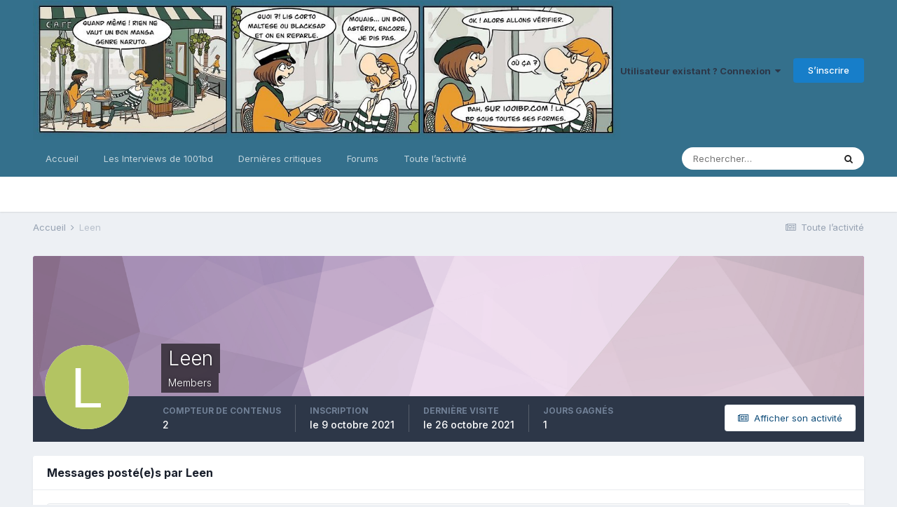

--- FILE ---
content_type: text/html;charset=UTF-8
request_url: https://www.1001bd.com/index.php?/profile/22860-leen/content/&type=forums_topic_post&change_section=1&csrfKey=a3b0b143458579cbd6e3bbf0eeade895
body_size: 4465
content:
<!DOCTYPE html>
<html lang="fr-FR" dir="ltr">
	<head>
		<title></title>
		

	<meta name="viewport" content="width=device-width, initial-scale=1">


	
	
		<meta property="og:image" content="https://www.1001bd.com/uploads/monthly_2021_09/2006460250_LogoSFjpg.jpg.7bf625a8f7cc58c2003f6bb1b8437b47.jpg">
	


	<meta name="twitter:card" content="summary_large_image" />


	
		<meta name="twitter:site" content="@1001BDcom" />
	


	
		
			
				<meta property="og:site_name" content="1001BD.com">
			
		
	

	
		
			
				<meta property="og:locale" content="fr_FR">
			
		
	





<link rel="manifest" href="https://www.1001bd.com/index.php?/manifest.webmanifest/">
<meta name="msapplication-config" content="https://www.1001bd.com/index.php?/browserconfig.xml/">
<meta name="msapplication-starturl" content="/">
<meta name="application-name" content="1001BD.com">
<meta name="apple-mobile-web-app-title" content="1001BD.com">

	<meta name="theme-color" content="#34708c">






	

	
		
			<link rel="icon" sizes="36x36" href="https://www.1001bd.com/uploads/monthly_2021_09/android-chrome-36x36.png">
		
	

	
		
			<link rel="icon" sizes="48x48" href="https://www.1001bd.com/uploads/monthly_2021_09/android-chrome-48x48.png">
		
	

	
		
			<link rel="icon" sizes="72x72" href="https://www.1001bd.com/uploads/monthly_2021_09/android-chrome-72x72.png">
		
	

	
		
			<link rel="icon" sizes="96x96" href="https://www.1001bd.com/uploads/monthly_2021_09/android-chrome-96x96.png">
		
	

	
		
			<link rel="icon" sizes="144x144" href="https://www.1001bd.com/uploads/monthly_2021_09/android-chrome-144x144.png">
		
	

	
		
			<link rel="icon" sizes="192x192" href="https://www.1001bd.com/uploads/monthly_2021_09/android-chrome-192x192.png">
		
	

	
		
			<link rel="icon" sizes="256x256" href="https://www.1001bd.com/uploads/monthly_2021_09/android-chrome-256x256.png">
		
	

	
		
			<link rel="icon" sizes="384x384" href="https://www.1001bd.com/uploads/monthly_2021_09/android-chrome-384x384.png">
		
	

	
		
			<link rel="icon" sizes="512x512" href="https://www.1001bd.com/uploads/monthly_2021_09/android-chrome-512x512.png">
		
	

	
		
			<meta name="msapplication-square70x70logo" content="https://www.1001bd.com/uploads/monthly_2021_09/msapplication-square70x70logo.png"/>
		
	

	
		
			<meta name="msapplication-TileImage" content="https://www.1001bd.com/uploads/monthly_2021_09/msapplication-TileImage.png"/>
		
	

	
		
			<meta name="msapplication-square150x150logo" content="https://www.1001bd.com/uploads/monthly_2021_09/msapplication-square150x150logo.png"/>
		
	

	
		
			<meta name="msapplication-wide310x150logo" content="https://www.1001bd.com/uploads/monthly_2021_09/msapplication-wide310x150logo.png"/>
		
	

	
		
			<meta name="msapplication-square310x310logo" content="https://www.1001bd.com/uploads/monthly_2021_09/msapplication-square310x310logo.png"/>
		
	

	
		
			
				<link rel="apple-touch-icon" href="https://www.1001bd.com/uploads/monthly_2021_09/apple-touch-icon-57x57.png">
			
		
	

	
		
			
				<link rel="apple-touch-icon" sizes="60x60" href="https://www.1001bd.com/uploads/monthly_2021_09/apple-touch-icon-60x60.png">
			
		
	

	
		
			
				<link rel="apple-touch-icon" sizes="72x72" href="https://www.1001bd.com/uploads/monthly_2021_09/apple-touch-icon-72x72.png">
			
		
	

	
		
			
				<link rel="apple-touch-icon" sizes="76x76" href="https://www.1001bd.com/uploads/monthly_2021_09/apple-touch-icon-76x76.png">
			
		
	

	
		
			
				<link rel="apple-touch-icon" sizes="114x114" href="https://www.1001bd.com/uploads/monthly_2021_09/apple-touch-icon-114x114.png">
			
		
	

	
		
			
				<link rel="apple-touch-icon" sizes="120x120" href="https://www.1001bd.com/uploads/monthly_2021_09/apple-touch-icon-120x120.png">
			
		
	

	
		
			
				<link rel="apple-touch-icon" sizes="144x144" href="https://www.1001bd.com/uploads/monthly_2021_09/apple-touch-icon-144x144.png">
			
		
	

	
		
			
				<link rel="apple-touch-icon" sizes="152x152" href="https://www.1001bd.com/uploads/monthly_2021_09/apple-touch-icon-152x152.png">
			
		
	

	
		
			
				<link rel="apple-touch-icon" sizes="180x180" href="https://www.1001bd.com/uploads/monthly_2021_09/apple-touch-icon-180x180.png">
			
		
	




	<meta name="mobile-web-app-capable" content="yes">
	<meta name="apple-touch-fullscreen" content="yes">
	<meta name="apple-mobile-web-app-capable" content="yes">

	
		
	
		
			<link rel="apple-touch-startup-image" media="screen and (device-width: 568px) and (device-height: 320px) and (-webkit-device-pixel-ratio: 2) and (orientation: landscape)" href="https://www.1001bd.com/uploads/monthly_2021_09/apple-startup-1136x640.png">
		
	
		
			<link rel="apple-touch-startup-image" media="screen and (device-width: 812px) and (device-height: 375px) and (-webkit-device-pixel-ratio: 3) and (orientation: landscape)" href="https://www.1001bd.com/uploads/monthly_2021_09/apple-startup-2436x1125.png">
		
	


<link rel="preload" href="//www.1001bd.com/applications/core/interface/font/fontawesome-webfont.woff2?v=4.7.0" as="font" crossorigin="anonymous">
		


	
		<link href="https://fonts.googleapis.com/css?family=Inter:300,300i,400,400i,500,700,700i" rel="stylesheet" referrerpolicy="origin">
	



	<link rel='stylesheet' href='https://www.1001bd.com/uploads/css_built_3/20446cf2d164adcc029377cb04d43d17_flags.css?v=6e01b605721735922904' media='all'>

	<link rel='stylesheet' href='https://www.1001bd.com/uploads/css_built_3/85f08a814a02aa8260eec3eab0e3ca47_profile.css?v=6e01b605721735922904' media='all'>

	<link rel='stylesheet' href='https://www.1001bd.com/uploads/css_built_3/6a6afb106122c1b73b3caacf669ca862_profile.css?v=6e01b605721735922904' media='all'>





<link rel='stylesheet' href='https://www.1001bd.com/uploads/css_built_3/258adbb6e4f3e83cd3b355f84e3fa002_custom.css?v=6e01b605721735922904' media='all'>




		





<script type='text/javascript' src='https://www.1001bd.com/uploads/javascript_core/front_front_profile.js?v=6e01b605721743499653' data-ips></script>


<script type='text/javascript' src='https://www.1001bd.com/uploads/javascript_core/global_global_core.js?v=6e01b605721743499653' data-ips></script>





<script type='application/ld+json'>
{
    "@context": "http://www.schema.org",
    "publisher": "https://www.1001bd.com/#organization",
    "@type": "WebSite",
    "@id": "https://www.1001bd.com/#website",
    "mainEntityOfPage": "https://www.1001bd.com/",
    "name": "1001BD.com",
    "url": "https://www.1001bd.com/",
    "potentialAction": {
        "type": "SearchAction",
        "query-input": "required name=query",
        "target": "https://www.1001bd.com/index.php?/search/\u0026q={query}"
    },
    "inLanguage": [
        {
            "@type": "Language",
            "name": "Francais",
            "alternateName": "fr-FR"
        }
    ]
}	
</script>

<script type='application/ld+json'>
{
    "@context": "http://www.schema.org",
    "@type": "Organization",
    "@id": "https://www.1001bd.com/#organization",
    "mainEntityOfPage": "https://www.1001bd.com/",
    "name": "1001BD.com",
    "url": "https://www.1001bd.com/",
    "logo": {
        "@type": "ImageObject",
        "@id": "https://www.1001bd.com/#logo",
        "url": "https://www.1001bd.com/uploads/monthly_2021_09/logo1001bd-bdeuro.jpg.6c9e5042b8ceb7e8a358704ff0e44c48.jpg"
    },
    "sameAs": [
        "https://www.facebook.com/pg/1001BandesDessinees",
        "https://www.instagram.com/1001bdcom/",
        "http://twitter.com/1001BDcom"
    ]
}	
</script>

<script type='application/ld+json'>
{
    "@context": "http://schema.org",
    "@type": "BreadcrumbList",
    "itemListElement": [
        {
            "@type": "ListItem",
            "position": 1,
            "item": {
                "@id": "https://www.1001bd.com/index.php?/profile/22860-leen/",
                "name": "Leen"
            }
        }
    ]
}	
</script>


	</head>
	<body class='ipsApp ipsApp_front ipsClearfix ipsLayout_noBackground ipsJS_has ipsClearfix'  data-message="">
		
<div class='ipsBox'>
	<h2 class='ipsType_sectionTitle ipsType_reset'>Messages posté(e)s par Leen</h2>
	
<div data-baseurl='https://www.1001bd.com/index.php?/profile/22860-leen/content/&amp;type=forums_topic_post' data-resort='listResort' data-controller='core.global.core.table'   data-tableID='9b941e3b0af55285084b618ff535bce2'>
	

	

	
		
			<ol class='ipsDataList ipsClear cProfileContent ' id='elTable_0cdc9fe267b5977a516edb4c0e8a5dc1' data-role="tableRows">
				

	
	<li class='ipsMargin ipsDataItem ipsDataItem_autoWidth' data-rowID='202927'>
		<article id='elComment_202927' class='ipsComment ipsBox ipsBox--child  ipsClearfix ipsClear '>

			

			<div id='comment-202927_wrap' class='ipsComment_content ipsType_normal ipsClearfix'>	
				<div class='ipsComment_header ipsPadding_top ipsFlex ipsFlex-fd:row-reverse ipsFlex-ai:start ipsFlex-jc:between sm:ipsFlex-fd:column'>
					<div class='ipsComment_toolWrap ipsFlex-flex:00'>
						
						<ul class='ipsList_reset ipsComment_tools'>
							
							
						</ul>
					</div>
					


<div class='sm:ipsMargin_top:double'>
	<h3 class='ipsType_sectionHead ipsType_break'>
		
			
		
			<a href='https://www.1001bd.com/index.php?/forums/topic/25753-shinobi-iri-tome-4-sur-ulule/&amp;do=findComment&amp;comment=202927' title='Afficher le sujet Shinobi Iri tome 4 sur Ulule !'>Shinobi Iri tome 4 sur Ulule !</a>
		
	</h3>
	<p class='ipsType_normal ipsType_light ipsType_blendLinks ipsType_reset'>dans <a href='https://www.1001bd.com/index.php?/forums/forum/14-projets-participatifs/'>Projets participatifs</a></p>
</div>
				</div>
				
				<div class=''>
					<div class='ipsPadding_horizontal ipsPadding_bottom ipsPadding_top:half'>
						
						<p class='ipsComment_meta ipsType_light ipsType_medium ipsType_blendLinks'>
							<a href='https://www.1001bd.com/index.php?/forums/topic/25753-shinobi-iri-tome-4-sur-ulule/&amp;do=findComment&amp;comment=202927' class='ipsType_blendLinks'>Posté(e) <time datetime='2021-10-12T19:53:34Z' title='12/10/2021 19:53 ' data-short='4 a'>le 12 octobre 2021</time></a>
							
														
						</p>
						

						<div data-role='commentContent' class='ipsType_break ipsType_richText ipsContained ipsMargin_top' data-controller='core.front.core.lightboxedImages'>
							
							<p>
	Merci merci <span class="ipsEmoji">☺️</span> 
</p>

<p>
	Aucune prétention avec cette histoire, mais je trouve ce tome 4 un peu meilleur que les précédents. J’espère que ce sera le cas pour les lecteurs <span class="ipsEmoji">😉</span> 
</p>

<p>
	Et malgré mon manque crucial de temps pour gérer la comm’ de cette campagne, la somme récupérée en 15 jours est déjà presque égale à la somme totale de la campagne du tome 3. Je ne désespère donc pas qu’un jour je sois un peu plus connue <span class="ipsEmoji">😝</span>
</p>

<p>
	Merci The_PoP pour les chroniques et ta participation… <span><span class="ipsEmoji">☺️</span></span><br />
	 
</p>

<p>
	<span>PS : 143% !   \o/</span>
</p>

						</div>
					</div>
					
						<div class='ipsItemControls'>
							

	<div data-controller='core.front.core.reaction' class='ipsItemControls_right ipsClearfix '>	
		<div class='ipsReact ipsPos_right'>
			
				
				<div class='ipsReact_blurb ' data-role='reactionBlurb'>
					
						

	
	<ul class='ipsReact_reactions'>
		
		
			
				
				<li class='ipsReact_reactCount'>
					
						<span data-ipsTooltip title="Like">
					
							<span>
								<img src='https://www.1001bd.com/uploads/reactions/react_like.png' alt="Like" loading="lazy">
							</span>
							<span>
								1
							</span>
					
						</span>
					
				</li>
			
		
	</ul>

					
				</div>
			
			
			
		</div>
	</div>

						</div>
					
				</div>		
			</div>
		</article>
	</li>

	
	<li class='ipsMargin ipsDataItem ipsDataItem_autoWidth' data-rowID='202836'>
		<article id='elComment_202836' class='ipsComment ipsBox ipsBox--child  ipsClearfix ipsClear '>

			

			<div id='comment-202836_wrap' class='ipsComment_content ipsType_normal ipsClearfix'>	
				<div class='ipsComment_header ipsPadding_top ipsFlex ipsFlex-fd:row-reverse ipsFlex-ai:start ipsFlex-jc:between sm:ipsFlex-fd:column'>
					<div class='ipsComment_toolWrap ipsFlex-flex:00'>
						
						<ul class='ipsList_reset ipsComment_tools'>
							
							
						</ul>
					</div>
					


<div class='sm:ipsMargin_top:double'>
	<h3 class='ipsType_sectionHead ipsType_break'>
		
			
		
			<a href='https://www.1001bd.com/index.php?/forums/topic/25753-shinobi-iri-tome-4-sur-ulule/&amp;do=findComment&amp;comment=202836' title='Afficher le sujet Shinobi Iri tome 4 sur Ulule !'>Shinobi Iri tome 4 sur Ulule !</a>
		
	</h3>
	<p class='ipsType_normal ipsType_light ipsType_blendLinks ipsType_reset'>dans <a href='https://www.1001bd.com/index.php?/forums/forum/14-projets-participatifs/'>Projets participatifs</a></p>
</div>
				</div>
				
				<div class=''>
					<div class='ipsPadding_horizontal ipsPadding_bottom ipsPadding_top:half'>
						
						<p class='ipsComment_meta ipsType_light ipsType_medium ipsType_blendLinks'>
							<a href='https://www.1001bd.com/index.php?/forums/topic/25753-shinobi-iri-tome-4-sur-ulule/&amp;do=findComment&amp;comment=202836' class='ipsType_blendLinks'>Posté(e) <time datetime='2021-10-09T07:21:32Z' title='09/10/2021 07:21 ' data-short='4 a'>le 9 octobre 2021</time></a>
							
														
						</p>
						

						<div data-role='commentContent' class='ipsType_break ipsType_richText ipsContained ipsMargin_top' data-controller='core.front.core.lightboxedImages'>
							
							<p>
	Bonjour à tous !
</p>

<p>
	Je me présente, Leen, je suis auteure de manga et de BD en auto-édition depuis quelques années. Je suis passé par 2 maisons d’édition mais ce n’est pas un système qui me correspond…<br />
	Mon manga <span style="color:#e67e22;"><strong>Shinobi Iri</strong></span> en est à son 4e tome sur 6, et il est en financement sur Ulule depuis environ une semaine. Il a été très bien accueilli puisque nous en sommes déjà à 134% collectés ! ˆˆ 
</p>

<p>
	Vous pouvez trouver le projet en détail et le résumé de l’histoire ici : <a href="https://fr.ulule.com/shinobi-iri-t4" rel="external nofollow">https://fr.ulule.com/shinobi-iri-t4</a><br />
	Si vous aimez le Japon féodal sur une petite trame historique, que vous aimez bien les histoires de ninja ou que vous appréciez les personnages anthropomorphes, n’hésitez pas à jeter un œil ! Vous pouvez vous procurer les 3 premiers tomes dans un coffret collector disponible uniquement sur ulule, ou même ma BD franco-belge érotique, <span style="color:#e67e22;"><strong>Hasu</strong></span>. Vous pouvez aussi y découvrir <strong><span style="color:#e67e22;">Une forêt en Automne </span></strong>la BD auto-éditée de ma jeune assistante qui m’aide à faire les décors et figurants par manque de temps.
</p>

<p>
	Nous sommes en route vers les 150%. Nous avons déjà débloqué en bonus des pages couleurs dans le manga, et nous comptons sur vous pour débloquer un joli pin’s en métal avec l’un des personnages de l’histoire ! C’est d’ailleurs aux contributeurs de voter pour le visuel <span class="ipsEmoji">😉</span></p>

<p>
	Si vous avez des questions, n’hésitez pas,
</p>

<p>
	À bientôt !
</p>

<p>
	 
</p>

<p><a href="https://www.1001bd.com/uploads/monthly_2021_10/2026227683_banniereulule.jpg.1a396f852aaa4e99ec0bb22bc5ee4885.jpg" class="ipsAttachLink ipsAttachLink_image"><img data-fileid="742" src="//www.1001bd.com/applications/core/interface/js/spacer.png" data-src="https://www.1001bd.com/uploads/monthly_2021_10/1546237331_banniereulule.thumb.jpg.3b00994794d7845d2884821890bebc05.jpg" data-ratio="56,3" width="1000" class="ipsImage ipsImage_thumbnailed" alt="bannière ulule.jpg"></a></p>
<p><a href="https://www.1001bd.com/uploads/monthly_2021_10/1358550124_palier150.jpg.44fa731f71949ae17b71342871cea385.jpg" class="ipsAttachLink ipsAttachLink_image"><img data-fileid="743" src="//www.1001bd.com/applications/core/interface/js/spacer.png" data-src="https://www.1001bd.com/uploads/monthly_2021_10/1191283694_palier150.thumb.jpg.9fbc8df45247ad327c1aba3d529a943f.jpg" data-ratio="90,36" width="830" class="ipsImage ipsImage_thumbnailed" alt="palier 150%.jpg"></a></p>
						</div>
					</div>
					
						<div class='ipsItemControls'>
							

	<div data-controller='core.front.core.reaction' class='ipsItemControls_right ipsClearfix '>	
		<div class='ipsReact ipsPos_right'>
			
				
				<div class='ipsReact_blurb ' data-role='reactionBlurb'>
					
						

	
	<ul class='ipsReact_reactions'>
		
		
			
				
				<li class='ipsReact_reactCount'>
					
						<span data-ipsTooltip title="Like">
					
							<span>
								<img src='https://www.1001bd.com/uploads/reactions/react_like.png' alt="Like" loading="lazy">
							</span>
							<span>
								2
							</span>
					
						</span>
					
				</li>
			
		
	</ul>

					
				</div>
			
			
			
		</div>
	</div>

						</div>
					
				</div>		
			</div>
		</article>
	</li>

			</ol>
		

	
	<div class="ipsButtonBar ipsPad_half ipsClearfix ipsClear ipsHide" data-role="tablePagination">
		


	</div>
</div>
</div>
		
		
	</body>
</html>